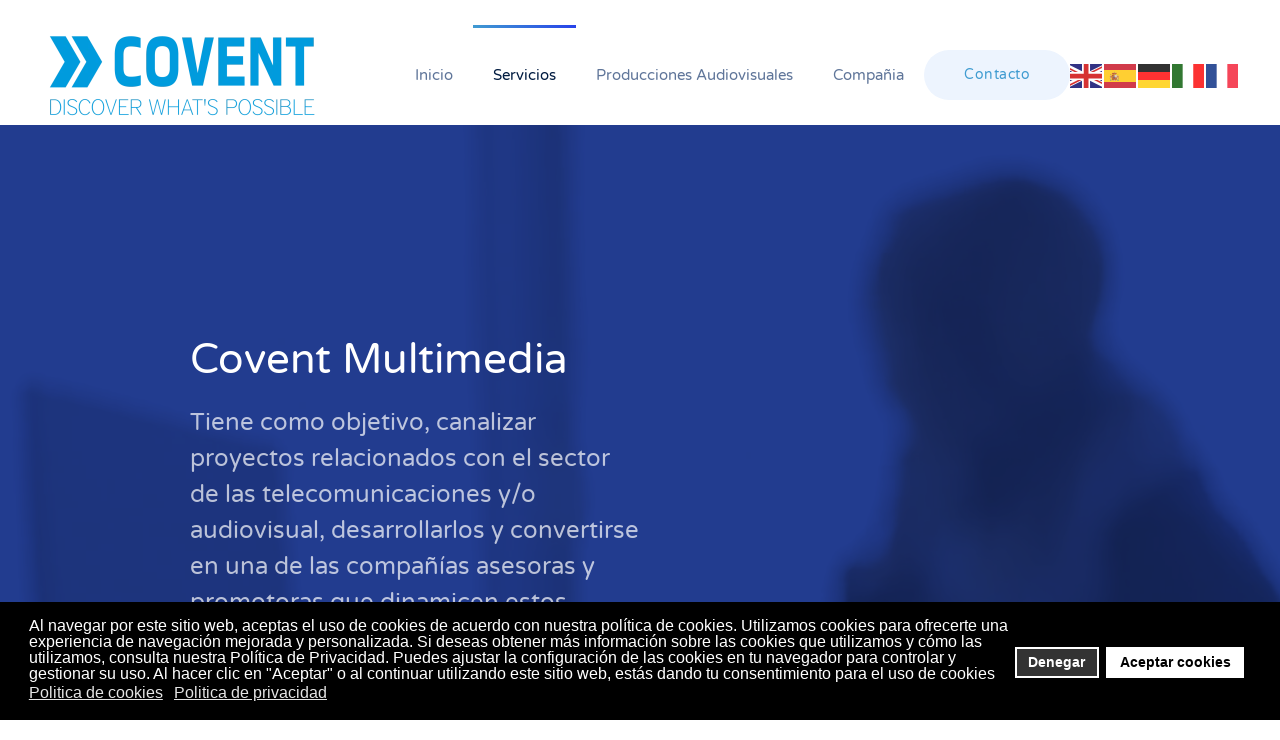

--- FILE ---
content_type: text/html; charset=utf-8
request_url: https://www.covent.es/servicios.html
body_size: 7386
content:
<!DOCTYPE html>
<html lang="es-es" dir="ltr">
    <head>
        <meta name="viewport" content="width=device-width, initial-scale=1">
        <link rel="icon" href="https://covent.b-cdn.net/templates/yootheme/vendor/yootheme/theme-joomla/assets/images/favicon.png" sizes="any">
                <link rel="apple-touch-icon" href="https://covent.b-cdn.net/templates/yootheme/vendor/yootheme/theme-joomla/assets/images/apple-touch-icon.png">
        <meta charset="utf-8" />
	<base href="https://www.covent.es/servicios.html" />
	<meta name="author" content="Super User" />
	<meta name="robots" content="max-snippet:-1, max-image-preview:large, max-video-preview:-1" />
	<meta name="description" content="Consultoria de Marteting y Publicidad - Productora audiovisual - Distribuidora de Contenidos audiovisuales" />
	<title>Servicios - Covent Multimedia Partner SLU</title>
	<link href="https://covent.b-cdn.net/plugins/system/jce/css/content.css?badb4208be409b1335b815dde676300e" rel="stylesheet" />
	<link href="https://covent.b-cdn.net/templates/yootheme/css/theme.9.css?1727814139" rel="stylesheet" />
	<link href="https://covent.b-cdn.net/templates/yootheme/css/theme.update.css?4.0.6" rel="stylesheet" />
	<link href="https://covent.b-cdn.net/plugins/system/gdpr/assets/css/cookieconsent.min.css" rel="stylesheet" />
	<style>
div.cc-window.cc-floating{max-width:24em}@media(max-width: 639px){div.cc-window.cc-floating:not(.cc-center){max-width: none}}div.cc-window, span.cc-cookie-settings-toggler{font-size:16px}div.cc-revoke{font-size:16px}div.cc-settings-label,span.cc-cookie-settings-toggle{font-size:14px}div.cc-window.cc-banner{padding:1em 1.8em}div.cc-window.cc-floating{padding:2em 1.8em}input.cc-cookie-checkbox+span:before, input.cc-cookie-checkbox+span:after{border-radius:1px}div.cc-center,div.cc-floating,div.cc-checkbox-container,div.gdpr-fancybox-container div.fancybox-content,ul.cc-cookie-category-list li,fieldset.cc-service-list-title legend{border-radius:0px}div.cc-window a.cc-btn,span.cc-cookie-settings-toggle{border-radius:0px}
	</style>
	<script src="https://cdn.gtranslate.net/widgets/latest/flags.js" data-gt-orig-url="/servicios.html" data-gt-orig-domain="www.covent.es" data-gt-widget-id="96" defer></script>
	<script src="https://covent.b-cdn.net/templates/yootheme/vendor/yootheme/theme-analytics/app/analytics.min.js?4.0.6" defer></script>
	<script src="https://covent.b-cdn.net/templates/yootheme/vendor/assets/uikit/dist/js/uikit.min.js?4.0.6"></script>
	<script src="https://covent.b-cdn.net/templates/yootheme/vendor/assets/uikit/dist/js/uikit-icons-flow.min.js?4.0.6"></script>
	<script src="https://covent.b-cdn.net/templates/yootheme/js/theme.js?4.0.6"></script>
	<script src="https://covent.b-cdn.net/media/jui/js/jquery.min.js?4d650114e6301286b4e77f98f99275b5"></script>
	<script src="https://covent.b-cdn.net/media/jui/js/jquery-noconflict.js?4d650114e6301286b4e77f98f99275b5"></script>
	<script src="https://covent.b-cdn.net/media/jui/js/jquery-migrate.min.js?4d650114e6301286b4e77f98f99275b5"></script>
	<script src="https://covent.b-cdn.net/plugins/system/gdpr/assets/js/cookieconsent.min.js" defer></script>
	<script src="https://covent.b-cdn.net/plugins/system/gdpr/assets/js/init.js" defer></script>
	<script>
document.addEventListener('DOMContentLoaded', function() {
            Array.prototype.slice.call(document.querySelectorAll('a span[id^="cloak"]')).forEach(function(span) {
                span.innerText = span.textContent;
            });
        });window.gtranslateSettings = window.gtranslateSettings || {};window.gtranslateSettings['96'] = {"default_language":"es","languages":["en","es","de","it","fr"],"url_structure":"none","wrapper_selector":"#gt-wrapper-96","globe_size":60,"flag_size":"32","flag_style":"2d","custom_domains":null,"float_switcher_open_direction":"top","switcher_open_direction":"bottom","native_language_names":"0","add_new_line":1,"select_language_label":"Select Language","detect_browser_language":0,"custom_css":"","alt_flags":[],"switcher_horizontal_position":"left","switcher_vertical_position":"bottom","horizontal_position":"inline","vertical_position":"inline"};var gdprConfigurationOptions = { complianceType: 'opt-in',
																			  cookieConsentLifetime: 365,
																			  cookieConsentSamesitePolicy: '',
																			  cookieConsentSecure: 0,
																			  disableFirstReload: 0,
																	  		  blockJoomlaSessionCookie: 1,
																			  blockExternalCookiesDomains: 0,
																			  externalAdvancedBlockingModeCustomAttribute: '',
																			  allowedCookies: '',
																			  blockCookieDefine: 1,
																			  autoAcceptOnNextPage: 0,
																			  revokable: 1,
																			  lawByCountry: 0,
																			  checkboxLawByCountry: 0,
																			  blockPrivacyPolicy: 0,
																			  cacheGeolocationCountry: 1,
																			  countryAcceptReloadTimeout: 1000,
																			  usaCCPARegions: null,
																			  countryEnableReload: 1,
																			  customHasLawCountries: [""],
																			  dismissOnScroll: 0,
																			  dismissOnTimeout: 0,
																			  containerSelector: 'body',
																			  hideOnMobileDevices: 0,
																			  autoFloatingOnMobile: 0,
																			  autoFloatingOnMobileThreshold: 1024,
																			  autoRedirectOnDecline: 0,
																			  autoRedirectOnDeclineLink: '',
																			  showReloadMsg: 0,
																			  showReloadMsgText: 'Applying preferences and reloading the page...',
																			  defaultClosedToolbar: 0,
																			  toolbarLayout: 'basic',
																			  toolbarTheme: 'block',
																			  toolbarButtonsTheme: 'decline_first',
																			  revocableToolbarTheme: 'basic',
																			  toolbarPosition: 'bottom',
																			  toolbarCenterTheme: 'compact',
																			  revokePosition: 'revoke-top',
																			  toolbarPositionmentType: 1,
																			  positionCenterSimpleBackdrop: 0,
																			  positionCenterBlurEffect: 1,
																			  preventPageScrolling: 0,
																			  popupEffect: 'fade',
																			  popupBackground: '#000000',
																			  popupText: '#ffffff',
																			  popupLink: '#ffffff',
																			  buttonBackground: '#ffffff',
																			  buttonBorder: '#ffffff',
																			  buttonText: '#000000',
																			  highlightOpacity: '100',
																			  highlightBackground: '#333333',
																			  highlightBorder: '#ffffff',
																			  highlightText: '#ffffff',
																			  highlightDismissBackground: '#333333',
																		  	  highlightDismissBorder: '#ffffff',
																		 	  highlightDismissText: '#ffffff',
																			  hideRevokableButton: 0,
																			  hideRevokableButtonOnscroll: 0,
																			  customRevokableButton: 0,
																			  customRevokableButtonAction: 0,
																			  headerText: '<p>Cookies used on the website!</p>',
																			  messageText: 'Al navegar por este sitio web, aceptas el uso de cookies de acuerdo con nuestra política de cookies. Utilizamos cookies para ofrecerte una experiencia de navegación mejorada y personalizada. Si deseas obtener más información sobre las cookies que utilizamos y cómo las utilizamos, consulta nuestra Política de Privacidad. Puedes ajustar la configuración de las cookies en tu navegador para controlar y gestionar su uso. Al hacer clic en \"Aceptar\" o al continuar utilizando este sitio web, estás dando tu consentimiento para el uso de cookies',
																			  denyMessageEnabled: 0, 
																			  denyMessage: 'You have declined cookies, to ensure the best experience on this website please consent the cookie usage.',
																			  placeholderBlockedResources: 0, 
																			  placeholderBlockedResourcesAction: '',
																	  		  placeholderBlockedResourcesText: 'You must accept cookies and reload the page to view this content',
																			  placeholderIndividualBlockedResourcesText: 'You must accept cookies from {domain} and reload the page to view this content',
																			  placeholderIndividualBlockedResourcesAction: 0,
																			  placeholderOnpageUnlock: 0,
																			  scriptsOnpageUnlock: 0,
																			  dismissText: 'Got it!',
																			  allowText: 'Aceptar cookies',
																			  denyText: 'Denegar',
																			  cookiePolicyLinkText: 'Politica de cookies',
																			  cookiePolicyLink: 'javascript:void(0)',
																			  cookiePolicyRevocableTabText: 'Politica de Cookies',
																			  privacyPolicyLinkText: 'Politica de privacidad',
																			  privacyPolicyLink: 'javascript:void(0)',
																			  enableGdprBulkConsent: 0,
																			  enableCustomScriptExecGeneric: 0,
																			  customScriptExecGeneric: '',
																			  categoriesCheckboxTemplate: 'cc-checkboxes-light',
																			  toggleCookieSettings: 0,
																			  toggleCookieSettingsLinkedView: 0,
 																			  toggleCookieSettingsLinkedViewSefLink: '/component/gdpr/',
																	  		  toggleCookieSettingsText: '<span class="cc-cookie-settings-toggle">Settings <span class="cc-cookie-settings-toggler">&#x25EE;</span></span>',
																			  toggleCookieSettingsButtonBackground: '#333333',
																			  toggleCookieSettingsButtonBorder: '#ffffff',
																			  toggleCookieSettingsButtonText: '#ffffff',
																			  showLinks: 1,
																			  blankLinks: '_blank',
																			  autoOpenPrivacyPolicy: 0,
																			  openAlwaysDeclined: 1,
																			  cookieSettingsLabel: 'Cookie settings:',
															  				  cookieSettingsDesc: 'Choose which kind of cookies you want to disable by clicking on the checkboxes. Click on a category name for more informations about used cookies.',
																			  cookieCategory1Enable: 0,
																			  cookieCategory1Name: 'Necessary',
																			  cookieCategory1Locked: 0,
																			  cookieCategory2Enable: 0,
																			  cookieCategory2Name: 'Preferences',
																			  cookieCategory2Locked: 0,
																			  cookieCategory3Enable: 0,
																			  cookieCategory3Name: 'Statistics',
																			  cookieCategory3Locked: 0,
																			  cookieCategory4Enable: 0,
																			  cookieCategory4Name: 'Marketing',
																			  cookieCategory4Locked: 0,
																			  cookieCategoriesDescriptions: {},
																			  alwaysReloadAfterCategoriesChange: 0,
																			  preserveLockedCategories: 0,
																			  declineButtonBehavior: 'hard',
																			  reloadOnfirstDeclineall: 0,
																			  trackExistingCheckboxSelectors: '',
															  		  		  trackExistingCheckboxConsentLogsFormfields: 'name,email,subject,message',
																			  allowallShowbutton: 0,
																			  allowallText: 'Allow all cookies',
																			  allowallButtonBackground: '#ffffff',
																			  allowallButtonBorder: '#ffffff',
																			  allowallButtonText: '#000000',
																			  allowallButtonTimingAjax: 'fast',
																			  includeAcceptButton: 0,
																			  trackConsentDate: 0,
																			  execCustomScriptsOnce: 1,
																			  optoutIndividualResources: 0,
																			  blockIndividualResourcesServerside: 0,
																			  disableSwitchersOptoutCategory: 0,
																			  allowallIndividualResources: 1,
																			  blockLocalStorage: 0,
																			  blockSessionStorage: 0,
																			  externalAdvancedBlockingModeTags: 'iframe,script,img,source,link',
																			  enableCustomScriptExecCategory1: 0,
																			  customScriptExecCategory1: '',
																			  enableCustomScriptExecCategory2: 0,
																			  customScriptExecCategory2: '',
																			  enableCustomScriptExecCategory3: 0,
																			  customScriptExecCategory3: '',
																			  enableCustomScriptExecCategory4: 0,
																			  customScriptExecCategory4: '',
																			  enableCustomDeclineScriptExecCategory1: 0,
																			  customScriptDeclineExecCategory1: '',
																			  enableCustomDeclineScriptExecCategory2: 0,
																			  customScriptDeclineExecCategory2: '',
																			  enableCustomDeclineScriptExecCategory3: 0,
																			  customScriptDeclineExecCategory3: '',
																			  enableCustomDeclineScriptExecCategory4: 0,
																			  customScriptDeclineExecCategory4: '',
																			  debugMode: 0
																		};var gdpr_ajax_livesite='https://www.covent.es/';var gdpr_enable_log_cookie_consent=1;
	</script>
	<script>window.yootheme = window.yootheme || {}; var $theme = yootheme.theme = {"i18n":{"close":{"label":"Close"},"totop":{"label":"Back to top"},"marker":{"label":"Open"},"navbarToggleIcon":{"label":"Open menu"},"paginationPrevious":{"label":"Next page"},"paginationNext":{"label":"Previous page"},"searchIcon":{"toggle":"Open Search","submit":"Submit Search"},"slider":{"next":"Next slide","previous":"Previous slide","slideX":"Slide %s","slideLabel":"%s of %s"},"slideshow":{"next":"Next slide","previous":"Previous slide","slideX":"Slide %s","slideLabel":"%s of %s"},"lightboxPanel":{"next":"Next slide","previous":"Previous slide","slideLabel":"%s of %s","close":"Close"}},"google_analytics":"UA-1482219-33","google_analytics_anonymize":""};</script>
	<!-- Start: Datos Estructurados de Google -->
            
<script type="application/ld+json" data-type="gsd">
{
    "@context": "https://schema.org",
    "@type": "BreadcrumbList",
    "itemListElement": [
        {
            "@type": "ListItem",
            "position": 1,
            "name": "Inicio",
            "item": "https://www.covent.es/"
        },
        {
            "@type": "ListItem",
            "position": 2,
            "name": "Servicios",
            "item": "https://www.covent.es/servicios.html"
        }
    ]
}
</script>
            <!-- End: Datos Estructurados de Google -->

    <script async data-id="101415182" src="//static.getclicky.com/js"></script>


<!-- Matomo Tag Manager -->
<script>
var _mtm = window._mtm = window._mtm || [];
_mtm.push({'mtm.startTime': (new Date().getTime()), 'event': 'mtm.Start'});
var d=document, g=d.createElement('script'), s=d.getElementsByTagName('script')[0];
g.async=true; g.src='https://stats.covent.es/js/container_cooRZ8at.js'; s.parentNode.insertBefore(g,s);
</script>
<!-- End Matomo Tag Manager -->

<!-- Matomo Image Tracker-->
<img referrerpolicy="no-referrer-when-downgrade" src="https://stats.covent.es/matomo.php?idsite=1&amp;rec=1" style="border:0" alt="" />
<!-- End Matomo --></head>
    <body class="">

        <div class="uk-hidden-visually uk-notification uk-notification-top-left uk-width-auto">
            <div class="uk-notification-message">
                <a href="#tm-main">Skip to main content</a>
            </div>
        </div>
    
                <div class="tm-page-container uk-clearfix">

            
            
        
        
        <div class="tm-page uk-margin-auto">

                        


<header class="tm-header-mobile uk-hidden@m" uk-header>


    
        <div class="uk-navbar-container">

            <div class="uk-container uk-container-expand">
                <nav class="uk-navbar" uk-navbar="{&quot;container&quot;:&quot;.tm-header-mobile&quot;}">

                                        <div class="uk-navbar-left">

                        
                                                    <a uk-toggle href="#tm-dialog-mobile" class="uk-navbar-toggle">

        
        <div uk-navbar-toggle-icon></div>

        
    </a>
                        
                    </div>
                    
                                        <div class="uk-navbar-center">

                                                    <a href="https://www.covent.es/" aria-label="Volver al Inicio" class="uk-logo uk-navbar-item">
    <picture>
<source type="image/webp" srcset="/templates/yootheme/cache/6e/logoweb_covent-6ed865af.webp 142w, /templates/yootheme/cache/a2/logoweb_covent-a2389c6f.webp 284w" sizes="(min-width: 142px) 142px">
<img alt="Covent Multimedia Partner" loading="eager" src="https://covent.b-cdn.net/templates/yootheme/cache/2a/logoweb_covent-2ad28814.png" width="142" height="50">
</picture></a>
                        
                        
                    </div>
                    
                    
                </nav>
            </div>

        </div>

    



        <div id="tm-dialog-mobile" uk-offcanvas="container: true; overlay: true" mode="push">
        <div class="uk-offcanvas-bar uk-flex uk-flex-column">

                        <button class="uk-offcanvas-close uk-close-large" type="button" uk-close uk-toggle="cls: uk-close-large; mode: media; media: @s"></button>
            
                        <div class="uk-margin-auto-bottom">
                
<div class="uk-grid uk-child-width-1-1" uk-grid>    <div>
<div class="uk-panel" id="module-menu-dialog-mobile">

    
    
<ul class="uk-nav uk-nav-default">
    
	<li class="item-101"><a href="/"> Inicio</a></li>
	<li class="item-108 uk-active uk-parent"><a href="/servicios.html"> Servicios</a>
	<ul class="uk-nav-sub">

		<li class="item-129"><a href="/servicios/distribucion-audiovisual.html"> Distribución Audiovisual</a></li>
		<li class="item-130"><a href="/servicios/produccion-coproduccion-y-asesoramiento.html"> Producción, Coproduccion y asesoramiento</a></li>
		<li class="item-127"><a href="/servicios/marketing-y-comunicacion-digital.html"> Marketing y Comunicación Digital</a></li>
		<li class="item-121"><a href="/servicios/área-mercantil-y-fiscal-especializada-en-el-audiovisual.html"> Área Mercantil y Fiscal especializada en el audiovisual</a></li></ul></li>
	<li class="item-189"><a href="/producciones-audiovisuales.html"> Producciones Audiovisuales</a></li>
	<li class="item-110"><a href="/compañia.html"> Compañia</a></li></ul>

</div>
</div>    <div>
<div class="uk-panel" id="module-95">

    
    
<div class="uk-margin-remove-last-child custom" ><p><a class="uk-button uk-button-secondary" href="/contacto.html">Contact</a>o</p></div>

</div>
</div></div>
            </div>
            
            
        </div>
    </div>
    
    
    

</header>





<header class="tm-header uk-visible@m" uk-header>



        <div uk-sticky media="@m" show-on-up animation="uk-animation-slide-top" cls-active="uk-navbar-sticky" sel-target=".uk-navbar-container">
    
        <div class="uk-navbar-container">

            <div class="uk-container uk-container-expand">
                <nav class="uk-navbar" uk-navbar="{&quot;align&quot;:&quot;left&quot;,&quot;container&quot;:&quot;.tm-header &gt; [uk-sticky]&quot;,&quot;boundary&quot;:&quot;.tm-header .uk-navbar-container&quot;}">

                                        <div class="uk-navbar-left">

                                                    <a href="https://www.covent.es/" aria-label="Volver al Inicio" class="uk-logo uk-navbar-item">
    <picture>
<source type="image/webp" srcset="/templates/yootheme/cache/0e/logoweb_covent-0e8374f5.webp 284w, /templates/yootheme/cache/0e/logoweb_covent-0e9f1038.webp 567w, /templates/yootheme/cache/5a/logoweb_covent-5a17d3a5.webp 568w" sizes="(min-width: 284px) 284px">
<img alt="Covent Multimedia Partner" loading="eager" src="https://covent.b-cdn.net/templates/yootheme/cache/52/logoweb_covent-5274141c.png" width="284" height="100">
</picture></a>
                        
                        
                        
                    </div>
                    
                    
                                        <div class="uk-navbar-right">

                                                    
<ul class="uk-navbar-nav">
    
	<li class="item-101"><a href="/"> Inicio</a></li>
	<li class="item-108 uk-active uk-parent"><a href="/servicios.html"> Servicios</a>
	<div class="uk-navbar-dropdown"><div><ul class="uk-nav uk-navbar-dropdown-nav">

		<li class="item-129"><a href="/servicios/distribucion-audiovisual.html"> Distribución Audiovisual</a></li>
		<li class="item-130"><a href="/servicios/produccion-coproduccion-y-asesoramiento.html"> Producción, Coproduccion y asesoramiento</a></li>
		<li class="item-127"><a href="/servicios/marketing-y-comunicacion-digital.html"> Marketing y Comunicación Digital</a></li>
		<li class="item-121"><a href="/servicios/área-mercantil-y-fiscal-especializada-en-el-audiovisual.html"> Área Mercantil y Fiscal especializada en el audiovisual</a></li></ul></div></div></li>
	<li class="item-189"><a href="/producciones-audiovisuales.html"> Producciones Audiovisuales</a></li>
	<li class="item-110"><a href="/compañia.html"> Compañia</a></li></ul>

<div class="uk-navbar-item" id="module-94">

    
    
<div class="uk-margin-remove-last-child custom" ><p><a class="uk-button uk-button-secondary" href="/contacto.html">Contacto</a></p></div>

</div>

                        
                                                    
<div class="uk-navbar-item" id="module-96">

    
    <div class="gtranslate_wrapper" id="gt-wrapper-96"></div>
</div>

                        
                    </div>
                    
                </nav>
            </div>

        </div>

        </div>
    







</header>

            
            

            <main id="tm-main" >

                
                <div id="system-message-container" data-messages="[]">
</div>

                <!-- Builder #page -->
<div class="uk-section-default uk-cover-container uk-section uk-section-xlarge" style="background-color: #2945a4;" uk-scrollspy="target: [uk-scrollspy-class]; cls: uk-animation-fade; delay: 200;">
    
        <video src="/images/yootheme/services-hero-video.mp4" loop autoplay muted playsinline class="uk-blend-multiply" uk-cover></video>
                <div class="uk-position-cover" style="background-color: rgba(30, 54, 132, 0.61);"></div>        
        
            
                                <div class="uk-container uk-container-small uk-position-relative">                
                    
                    <div class="uk-grid tm-grid-expand uk-grid-small uk-child-width-1-1 uk-grid-margin-small">
<div class="uk-light uk-width-1-1@m">
    
        
            
            
            
                
                    
<h1 class="uk-width-large uk-text-left@s uk-text-center" uk-scrollspy-class>        Covent Multimedia    </h1><div class="uk-panel uk-text-large uk-margin uk-width-large uk-text-left@s uk-text-center" uk-scrollspy-class><p><span style="font-size: 18pt;">Tiene como objetivo, canalizar proyectos relacionados con el sector de las telecomunicaciones y/o audiovisual, desarrollarlos y convertirse en una de las compañías asesoras y promotoras que dinamicen estos sectores ofrecido soluciones eficientes, razonables y planificadas con un respaldo legal, para que la compañía cliente pueda plantear tanto a nivel nacional como internacional el lanzamiento y/o supervisión de un proyecto con resultados positivos.</span></p></div>
                
            
        
    
</div></div>
                                </div>
                
            
        
    
</div>
<div class="uk-section-default uk-section">
    
        
        
        
            
                                <div class="uk-container">                
                    
                    <div class="uk-grid tm-grid-expand uk-grid-margin" uk-grid>
<div class="uk-width-1-4@m">
    
        
            
            
            
                
                    
<h1>        <span style="font-size: 24pt;"><br /><br />Distribución</span><br /><span style="font-size: 24pt;">Audiovisual</span>    </h1>
<div class="uk-margin">
    
    
        
        
<a class="el-content uk-button uk-button-default" href="/servicios/distribucion-audiovisual.html">
    
        Mas informacion    
    
</a>


        
    
    
</div>

                
            
        
    
</div>
<div class="uk-width-3-4@m">
    
        
            
            
            
                
                    
<div class="uk-margin">
        <a class="el-link" href="/servicios/distribucion-audiovisual.html"><picture>
<source type="image/webp" srcset="/templates/yootheme/cache/58/distribucion2000-58809fc8.webp 768w, /templates/yootheme/cache/08/distribucion2000-0883ec82.webp 1024w, /templates/yootheme/cache/76/distribucion2000-76fc5010.webp 1366w, /templates/yootheme/cache/80/distribucion2000-80a5bb06.webp 1600w, /templates/yootheme/cache/9f/distribucion2000-9f0cb102.webp 1920w, /templates/yootheme/cache/d8/distribucion2000-d8828b90.webp 2000w" sizes="(min-width: 2000px) 2000px">
<img src="https://covent.b-cdn.net/templates/yootheme/cache/e9/distribucion2000-e955ddbc.jpeg" width="2000" height="1000" class="el-image" alt loading="lazy">
</picture></a>    
    
</div>

                
            
        
    
</div></div><div class="uk-grid tm-grid-expand uk-grid-margin" uk-grid>
<div class="uk-width-1-4@m">
    
        
            
            
            
                
                    
<h1>        <p class="el-title uk-margin uk-h2"><span style="font-size: 20pt;"><br /><br /><span style="font-size: 24pt;">Producción, </span></span><br /><span style="font-size: 24pt;">Coproduccion y asesoramiento</span></p>    </h1>
<div class="uk-margin">
    
    
        
        
<a class="el-content uk-button uk-button-default" href="/servicios/produccion-coproduccion-y-asesoramiento.html">
    
        Mas informacion    
    
</a>


        
    
    
</div>

                
            
        
    
</div>
<div class="uk-width-3-4@m">
    
        
            
            
            
                
                    
<div class="uk-margin">
        <a class="el-link" href="/servicios/produccion-coproduccion-y-asesoramiento.html"><picture>
<source type="image/webp" srcset="/templates/yootheme/cache/52/camara-523a78a0.webp 768w, /templates/yootheme/cache/98/camara-98428a4c.webp 1024w, /templates/yootheme/cache/e6/camara-e63d36de.webp 1366w, /templates/yootheme/cache/10/camara-1064ddc8.webp 1600w, /templates/yootheme/cache/0f/camara-0fcdd7cc.webp 1920w, /templates/yootheme/cache/fd/camara-fdd2a42e.webp 2000w" sizes="(min-width: 2000px) 2000px">
<img src="https://covent.b-cdn.net/templates/yootheme/cache/4f/camara-4f7a7fad.jpeg" width="2000" height="1000" class="el-image" alt loading="lazy">
</picture></a>    
    
</div>

                
            
        
    
</div></div><div class="uk-grid tm-grid-expand uk-grid-margin" uk-grid>
<div class="uk-width-1-4@m">
    
        
            
            
            
                
                    
<h1>        <span style="font-size: 24pt;"><br />Marketing y </span><br /><span style="font-size: 24pt;">Comunicación </span><br /><span style="font-size: 24pt;">Digital</span>    </h1>
<div class="uk-margin">
    
    
        
        
<a class="el-content uk-button uk-button-default" href="/servicios/marketing-y-comunicacion-digital.html">
    
        Mas informacion    
    
</a>


        
    
    
</div>

                
            
        
    
</div>
<div class="uk-width-3-4@m">
    
        
            
            
            
                
                    
<div class="uk-margin">
        <a class="el-link" href="/servicios/marketing-y-comunicacion-digital.html"><picture>
<source type="image/webp" srcset="/templates/yootheme/cache/c7/marketing-c70738e9.webp 768w, /templates/yootheme/cache/05/marketing-058d415d.webp 1024w, /templates/yootheme/cache/7b/marketing-7bf2fdcf.webp 1366w, /templates/yootheme/cache/8d/marketing-8dab16d9.webp 1600w, /templates/yootheme/cache/92/marketing-92021cdd.webp 1920w, /templates/yootheme/cache/0e/marketing-0e17590d.webp 2000w" sizes="(min-width: 2000px) 2000px">
<img src="https://covent.b-cdn.net/templates/yootheme/cache/58/marketing-589f7f95.jpeg" width="2000" height="1000" class="el-image" alt loading="lazy">
</picture></a>    
    
</div>

                
            
        
    
</div></div><div class="uk-grid tm-grid-expand uk-grid-margin" uk-grid>
<div class="uk-width-1-4@m">
    
        
            
            
            
                
                    
                
            
        
    
</div>
<div class="uk-width-3-4@m">
    
        
            
            
            
                
                    
                
            
        
    
</div></div><div class="uk-grid tm-grid-expand uk-grid-margin" uk-grid>
<div class="uk-width-1-4@m">
    
        
            
            
            
                
                    
<h1>        <span style="font-size: 24pt;">Área </span><span style="font-size: 24pt;">Mercantil y Fiscal especializada<br /> en el audiovisual</span>    </h1>
<div class="uk-margin">
    
    
        
        
<a class="el-content uk-button uk-button-default" href="/servicios/área-mercantil-y-fiscal-especializada-en-el-audiovisual.html">
    
        Mas informacion    
    
</a>


        
    
    
</div>

                
            
        
    
</div>
<div class="uk-width-3-4@m">
    
        
            
            
            
                
                    
<div class="uk-margin">
        <a class="el-link" href="/servicios/área-mercantil-y-fiscal-especializada-en-el-audiovisual.html"><picture>
<source type="image/webp" srcset="/templates/yootheme/cache/ed/prueba2-edf8be22.webp 768w, /templates/yootheme/cache/bf/prueba2-bfeca515.webp 1024w, /templates/yootheme/cache/c1/prueba2-c1931987.webp 1366w, /templates/yootheme/cache/37/prueba2-37caf291.webp 1600w, /templates/yootheme/cache/28/prueba2-2863f895.webp 1920w, /templates/yootheme/cache/21/prueba2-218bd6e2.webp 2000w" sizes="(min-width: 2000px) 2000px">
<img src="https://covent.b-cdn.net/templates/yootheme/cache/81/prueba2-813afe8b.jpeg" width="2000" height="1000" class="el-image" alt loading="lazy">
</picture></a>    
    
</div>

                
            
        
    
</div></div><div class="uk-grid tm-grid-expand uk-grid-margin" uk-grid>
<div class="uk-width-1-4@m">
    
        
            
            
            
                
                    
<h1>        <span style="font-size: 24pt;"><br />Procesal-civil, Derecho Audiovisual y Financiacion</span>    </h1>
<div class="uk-margin">
    
    
        
        
<a class="el-content uk-button uk-button-default" href="/servicios/21-area-contable.html">
    
        Mas informacion    
    
</a>


        
    
    
</div>

                
            
        
    
</div>
<div class="uk-width-3-4@m">
    
        
            
            
            
                
                    
<div class="uk-margin">
        <a class="el-link" href="/servicios/21-area-contable.html"><picture>
<source type="image/webp" srcset="/templates/yootheme/cache/40/lapiz-40702312.webp 768w, /templates/yootheme/cache/2b/lapiz-2b09915b.webp 1024w, /templates/yootheme/cache/55/lapiz-55762dc9.webp 1366w, /templates/yootheme/cache/a3/lapiz-a32fc6df.webp 1600w, /templates/yootheme/cache/bc/lapiz-bc86ccdb.webp 1920w, /templates/yootheme/cache/dd/lapiz-ddc71a2a.webp 2000w" sizes="(min-width: 2000px) 2000px">
<img src="https://covent.b-cdn.net/templates/yootheme/cache/19/lapiz-196bad6a.jpeg" width="2000" height="1000" class="el-image" alt loading="lazy">
</picture></a>    
    
</div>

                
            
        
    
</div></div>
                                </div>
                
            
        
    
</div>

                
            </main>

            

                        <footer>
                <!-- Builder #footer -->
<div class="tm-footer uk-section-secondary uk-section uk-section-small" uk-scrollspy="target: [uk-scrollspy-class]; cls: uk-animation-slide-left-small; delay: false;">
    
        
        
        
            
                                <div class="uk-container">                
                    
                    <div class="uk-grid-margin uk-container"><div class="uk-grid tm-grid-expand" uk-grid>
<div class="uk-width-auto@m">
    
        
            
            
            
                
                    
<div uk-scrollspy-class>
    <ul class="uk-margin-remove-bottom uk-subnav  uk-subnav-divider" uk-margin>        <li class="el-item ">
    <a class="el-link" href="#" uk-scroll>Terminos de Uso</a></li>
        <li class="el-item ">
    <a class="el-link" href="#" uk-scroll>Politica de Privacidad</a></li>
        </ul>

</div>
                
            
        
    
</div>
<div class="uk-width-expand@m">
    
        
            
            
            
                
                    
<div class="uk-margin-medium uk-text-right" uk-scrollspy-class><a href="#" title="#" uk-totop uk-scroll></a></div>
                
            
        
    
</div></div></div>
                                </div>
                
            
        
    
</div>            </footer>
            
        </div>

                </div>
        
        

    </body>
</html>

--- FILE ---
content_type: application/javascript
request_url: https://covent.b-cdn.net/templates/yootheme/vendor/yootheme/theme-analytics/app/analytics.min.js?4.0.6
body_size: 126
content:
/*! YOOtheme Pro v4.0.6 | https://yootheme.com */

(function(){"use strict";function e(t,n={}){a("js",new Date),a("config",t,n),o(`https://www.googletagmanager.com/gtag/js?id=${t}`)}function a(){let{dataLayer:t}=window;t||(t=window.dataLayer=[]),t.push(arguments)}function o(t){const n=document.createElement("script");n.src=t,n.async=!0,document.head.appendChild(n)}(window.$load=window.$load||[]).push(({google_analytics:t,google_analytics_anonymize:n},i)=>{e(t,{anonymize_ip:n}),i()})})();
